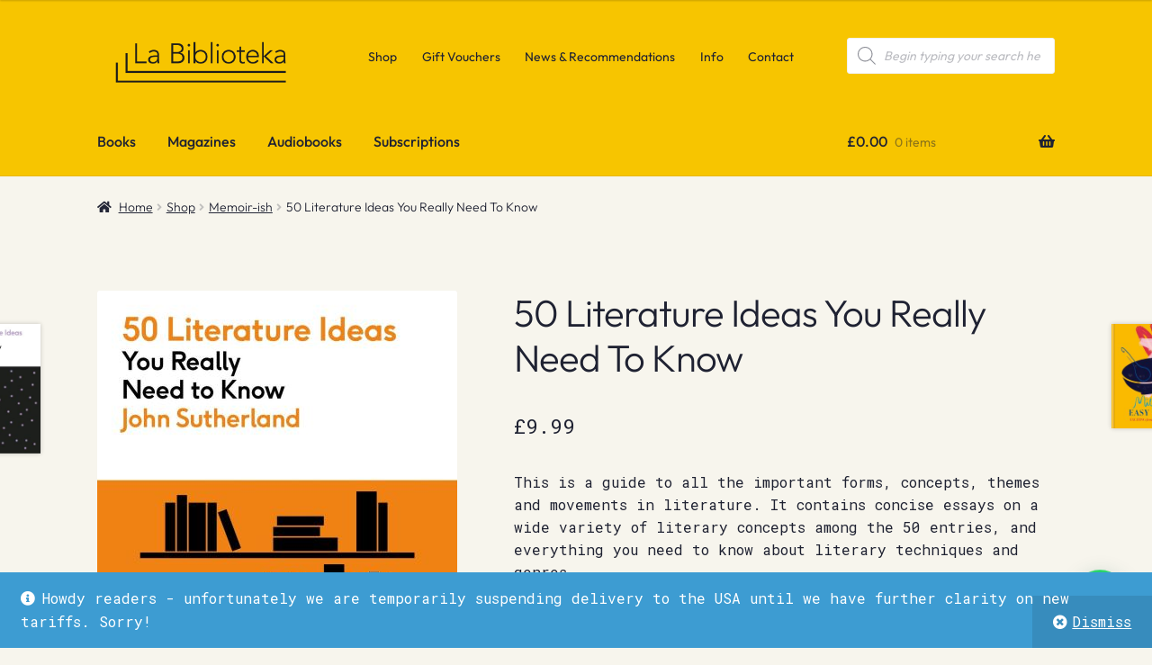

--- FILE ---
content_type: application/x-javascript
request_url: https://labiblioteka.co/wp-content/plugins/woocommerce-product-addons/assets/js/frontend/quickview.min.js?ver=6.6.0
body_size: 288
content:
jQuery(document).ready(function(e){var c={find_matching_variations:function(r,a){for(var t=[],o=0;o<r.length;o++){var e=r[o];c.variations_match(e.attributes,a)&&t.push(e)}return t},variations_match:function(r,a){var t,o=!0;for(t in r){var e=r[t],c=a[t];void 0!==e&&void 0!==c&&0!==e.length&&0!==c.length&&e!==c&&(o=!1)}return o}};e("body").on("change",".variations select",function(){var r=e(".variations_form"),a=r.data("product_variations"),t={},o=e("#product-addons-total");r.find(".variations select").each(function(){var r=e(this).data("attribute_name")||e(this).attr("name");t[r]=e(this).val()}),void 0!==a&&(void 0!==(r=c.find_matching_variations(a,t).shift()).display_price?o.data("price",r.display_price):e(r.price_html).find(".amount").last().length&&(product_price=(product_price=(product_price=(product_price=(product_price=e(r.price_html).find(".amount").last().text()).replace(woocommerce_addons_params.currency_format_symbol,"")).replace(woocommerce_addons_params.currency_format_thousand_sep,"")).replace(woocommerce_addons_params.currency_format_decimal_sep,".")).replace(/[^0-9\.]/g,""),product_price=parseFloat(product_price),o.data("price",product_price)),e(this).trigger("woocommerce-product-addons-update"))})});